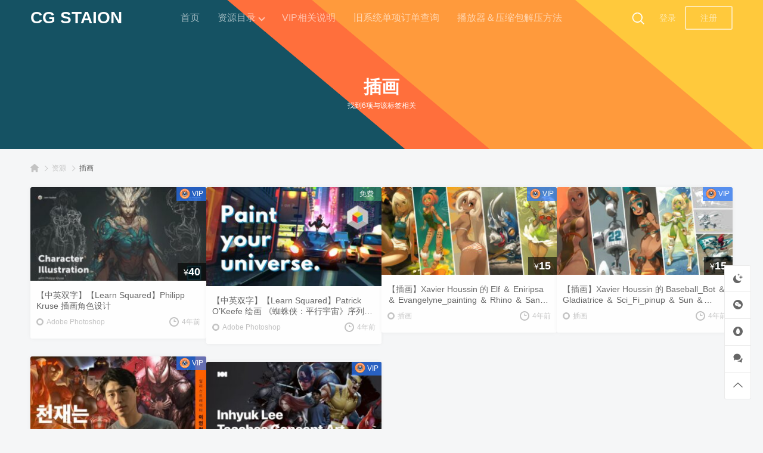

--- FILE ---
content_type: text/html; charset=UTF-8
request_url: https://cgstaion.com/tag/%E6%8F%92%E7%94%BB
body_size: 13755
content:
<!DOCTYPE html>
<html dir="ltr" lang="zh-Hans" prefix="og: https://ogp.me/ns#" class="">

<head>
  <meta charset="UTF-8">
  <meta name="viewport" content="width=device-width, initial-scale=1">
    <title>插画 - CG Staion</title>

		<!-- All in One SEO 4.9.3 - aioseo.com -->
	<meta name="robots" content="max-image-preview:large" />
	<meta name="baidu-site-verification" content="code-EWw4HV4AX0" />
	<link rel="canonical" href="https://cgstaion.com/tag/%e6%8f%92%e7%94%bb" />
	<meta name="generator" content="All in One SEO (AIOSEO) 4.9.3" />
		<script type="application/ld+json" class="aioseo-schema">
			{"@context":"https:\/\/schema.org","@graph":[{"@type":"BreadcrumbList","@id":"https:\/\/cgstaion.com\/tag\/%E6%8F%92%E7%94%BB#breadcrumblist","itemListElement":[{"@type":"ListItem","@id":"https:\/\/cgstaion.com#listItem","position":1,"name":"Home","item":"https:\/\/cgstaion.com","nextItem":{"@type":"ListItem","@id":"https:\/\/cgstaion.com\/tag\/%e6%8f%92%e7%94%bb#listItem","name":"\u63d2\u753b"}},{"@type":"ListItem","@id":"https:\/\/cgstaion.com\/tag\/%e6%8f%92%e7%94%bb#listItem","position":2,"name":"\u63d2\u753b","previousItem":{"@type":"ListItem","@id":"https:\/\/cgstaion.com#listItem","name":"Home"}}]},{"@type":"CollectionPage","@id":"https:\/\/cgstaion.com\/tag\/%E6%8F%92%E7%94%BB#collectionpage","url":"https:\/\/cgstaion.com\/tag\/%E6%8F%92%E7%94%BB","name":"\u63d2\u753b - CG Staion","inLanguage":"zh-CN","isPartOf":{"@id":"https:\/\/cgstaion.com\/#website"},"breadcrumb":{"@id":"https:\/\/cgstaion.com\/tag\/%E6%8F%92%E7%94%BB#breadcrumblist"}},{"@type":"Person","@id":"https:\/\/cgstaion.com\/#person","name":"CG Staion","image":{"@type":"ImageObject","@id":"https:\/\/cgstaion.com\/tag\/%E6%8F%92%E7%94%BB#personImage","url":"https:\/\/secure.gravatar.com\/avatar\/4a9b06f5c415aefe5eb58c911fd0d3d620584568b55b97ebbba3a38c97da305d?s=96&d=monsterid&r=g","width":96,"height":96,"caption":"CG Staion"}},{"@type":"WebSite","@id":"https:\/\/cgstaion.com\/#website","url":"https:\/\/cgstaion.com\/","name":"CG Staion","description":"CG\u6559\u7a0b \u8d44\u6e90\u7d20\u6750","inLanguage":"zh-CN","publisher":{"@id":"https:\/\/cgstaion.com\/#person"}}]}
		</script>
		<!-- All in One SEO -->

<link rel="alternate" type="application/rss+xml" title="CG Staion &raquo; Feed" href="https://cgstaion.com/feed" />
<link rel="alternate" type="application/rss+xml" title="CG Staion &raquo; 评论 Feed" href="https://cgstaion.com/comments/feed" />
<link rel="canonical" href="https://cgstaion.com/tag/%e6%8f%92%e7%94%bb" />
<link rel="alternate" type="application/rss+xml" title="CG Staion &raquo; 插画 标签 Feed" href="https://cgstaion.com/tag/%e6%8f%92%e7%94%bb/feed" />
<style id='wp-img-auto-sizes-contain-inline-css' type='text/css'>
img:is([sizes=auto i],[sizes^="auto," i]){contain-intrinsic-size:3000px 1500px}
/*# sourceURL=wp-img-auto-sizes-contain-inline-css */
</style>
<style id='wb-inline-inline-css' type='text/css'>
:root{--wb-thumb-rate:100%; --wb-vip-icon-url: url(https://cgstaion.com/wp-content/uploads/2024/11/网站-VIP-图标.png); }
.media-pic .tag{font-size:0;height:23px;line-height:23px;padding-left:2px;padding-right:5px;position:absolute;right:0;top:0;z-index:1}.media-pic .tag:after{color:#fff;content:attr(data-val);font-size:12px}.media-pic .tag i,.media-pic .tag:after{display:inline-block;position:relative;vertical-align:middle;z-index:1}.media-pic .tag i{margin-top:-2px;transform:scale(.75);transform-origin:center}.media-pic .tag:before{background-color:var(--wb-theme-color,#2778ff);bottom:0;content:"";left:0;opacity:.7;position:absolute;right:0;top:0;z-index:0}.media-pic .tag.free{min-width:40px;text-align:center}.media-pic .tag.free:before{background-color:#3bae77;opacity:.55}.media-pic .tag.price{background-color:rgba(0,0,0,.6);bottom:0;color:#fff;height:30px;line-height:30px;padding-left:10px;padding-right:10px;top:auto}.media-pic .tag.price:before{display:none}.media-pic .tag.price em{font-size:14px}.media-pic .tag.price b{font-size:18px}
/*# sourceURL=wb-inline-inline-css */
</style>
<style id='wp-block-library-inline-css' type='text/css'>
:root{--wp-block-synced-color:#7a00df;--wp-block-synced-color--rgb:122,0,223;--wp-bound-block-color:var(--wp-block-synced-color);--wp-editor-canvas-background:#ddd;--wp-admin-theme-color:#007cba;--wp-admin-theme-color--rgb:0,124,186;--wp-admin-theme-color-darker-10:#006ba1;--wp-admin-theme-color-darker-10--rgb:0,107,160.5;--wp-admin-theme-color-darker-20:#005a87;--wp-admin-theme-color-darker-20--rgb:0,90,135;--wp-admin-border-width-focus:2px}@media (min-resolution:192dpi){:root{--wp-admin-border-width-focus:1.5px}}.wp-element-button{cursor:pointer}:root .has-very-light-gray-background-color{background-color:#eee}:root .has-very-dark-gray-background-color{background-color:#313131}:root .has-very-light-gray-color{color:#eee}:root .has-very-dark-gray-color{color:#313131}:root .has-vivid-green-cyan-to-vivid-cyan-blue-gradient-background{background:linear-gradient(135deg,#00d084,#0693e3)}:root .has-purple-crush-gradient-background{background:linear-gradient(135deg,#34e2e4,#4721fb 50%,#ab1dfe)}:root .has-hazy-dawn-gradient-background{background:linear-gradient(135deg,#faaca8,#dad0ec)}:root .has-subdued-olive-gradient-background{background:linear-gradient(135deg,#fafae1,#67a671)}:root .has-atomic-cream-gradient-background{background:linear-gradient(135deg,#fdd79a,#004a59)}:root .has-nightshade-gradient-background{background:linear-gradient(135deg,#330968,#31cdcf)}:root .has-midnight-gradient-background{background:linear-gradient(135deg,#020381,#2874fc)}:root{--wp--preset--font-size--normal:16px;--wp--preset--font-size--huge:42px}.has-regular-font-size{font-size:1em}.has-larger-font-size{font-size:2.625em}.has-normal-font-size{font-size:var(--wp--preset--font-size--normal)}.has-huge-font-size{font-size:var(--wp--preset--font-size--huge)}.has-text-align-center{text-align:center}.has-text-align-left{text-align:left}.has-text-align-right{text-align:right}.has-fit-text{white-space:nowrap!important}#end-resizable-editor-section{display:none}.aligncenter{clear:both}.items-justified-left{justify-content:flex-start}.items-justified-center{justify-content:center}.items-justified-right{justify-content:flex-end}.items-justified-space-between{justify-content:space-between}.screen-reader-text{border:0;clip-path:inset(50%);height:1px;margin:-1px;overflow:hidden;padding:0;position:absolute;width:1px;word-wrap:normal!important}.screen-reader-text:focus{background-color:#ddd;clip-path:none;color:#444;display:block;font-size:1em;height:auto;left:5px;line-height:normal;padding:15px 23px 14px;text-decoration:none;top:5px;width:auto;z-index:100000}html :where(.has-border-color){border-style:solid}html :where([style*=border-top-color]){border-top-style:solid}html :where([style*=border-right-color]){border-right-style:solid}html :where([style*=border-bottom-color]){border-bottom-style:solid}html :where([style*=border-left-color]){border-left-style:solid}html :where([style*=border-width]){border-style:solid}html :where([style*=border-top-width]){border-top-style:solid}html :where([style*=border-right-width]){border-right-style:solid}html :where([style*=border-bottom-width]){border-bottom-style:solid}html :where([style*=border-left-width]){border-left-style:solid}html :where(img[class*=wp-image-]){height:auto;max-width:100%}:where(figure){margin:0 0 1em}html :where(.is-position-sticky){--wp-admin--admin-bar--position-offset:var(--wp-admin--admin-bar--height,0px)}@media screen and (max-width:600px){html :where(.is-position-sticky){--wp-admin--admin-bar--position-offset:0px}}

/*# sourceURL=wp-block-library-inline-css */
</style><style id='global-styles-inline-css' type='text/css'>
:root{--wp--preset--aspect-ratio--square: 1;--wp--preset--aspect-ratio--4-3: 4/3;--wp--preset--aspect-ratio--3-4: 3/4;--wp--preset--aspect-ratio--3-2: 3/2;--wp--preset--aspect-ratio--2-3: 2/3;--wp--preset--aspect-ratio--16-9: 16/9;--wp--preset--aspect-ratio--9-16: 9/16;--wp--preset--color--black: #000000;--wp--preset--color--cyan-bluish-gray: #abb8c3;--wp--preset--color--white: #ffffff;--wp--preset--color--pale-pink: #f78da7;--wp--preset--color--vivid-red: #cf2e2e;--wp--preset--color--luminous-vivid-orange: #ff6900;--wp--preset--color--luminous-vivid-amber: #fcb900;--wp--preset--color--light-green-cyan: #7bdcb5;--wp--preset--color--vivid-green-cyan: #00d084;--wp--preset--color--pale-cyan-blue: #8ed1fc;--wp--preset--color--vivid-cyan-blue: #0693e3;--wp--preset--color--vivid-purple: #9b51e0;--wp--preset--gradient--vivid-cyan-blue-to-vivid-purple: linear-gradient(135deg,rgb(6,147,227) 0%,rgb(155,81,224) 100%);--wp--preset--gradient--light-green-cyan-to-vivid-green-cyan: linear-gradient(135deg,rgb(122,220,180) 0%,rgb(0,208,130) 100%);--wp--preset--gradient--luminous-vivid-amber-to-luminous-vivid-orange: linear-gradient(135deg,rgb(252,185,0) 0%,rgb(255,105,0) 100%);--wp--preset--gradient--luminous-vivid-orange-to-vivid-red: linear-gradient(135deg,rgb(255,105,0) 0%,rgb(207,46,46) 100%);--wp--preset--gradient--very-light-gray-to-cyan-bluish-gray: linear-gradient(135deg,rgb(238,238,238) 0%,rgb(169,184,195) 100%);--wp--preset--gradient--cool-to-warm-spectrum: linear-gradient(135deg,rgb(74,234,220) 0%,rgb(151,120,209) 20%,rgb(207,42,186) 40%,rgb(238,44,130) 60%,rgb(251,105,98) 80%,rgb(254,248,76) 100%);--wp--preset--gradient--blush-light-purple: linear-gradient(135deg,rgb(255,206,236) 0%,rgb(152,150,240) 100%);--wp--preset--gradient--blush-bordeaux: linear-gradient(135deg,rgb(254,205,165) 0%,rgb(254,45,45) 50%,rgb(107,0,62) 100%);--wp--preset--gradient--luminous-dusk: linear-gradient(135deg,rgb(255,203,112) 0%,rgb(199,81,192) 50%,rgb(65,88,208) 100%);--wp--preset--gradient--pale-ocean: linear-gradient(135deg,rgb(255,245,203) 0%,rgb(182,227,212) 50%,rgb(51,167,181) 100%);--wp--preset--gradient--electric-grass: linear-gradient(135deg,rgb(202,248,128) 0%,rgb(113,206,126) 100%);--wp--preset--gradient--midnight: linear-gradient(135deg,rgb(2,3,129) 0%,rgb(40,116,252) 100%);--wp--preset--font-size--small: 13px;--wp--preset--font-size--medium: 20px;--wp--preset--font-size--large: 36px;--wp--preset--font-size--x-large: 42px;--wp--preset--spacing--20: 0.44rem;--wp--preset--spacing--30: 0.67rem;--wp--preset--spacing--40: 1rem;--wp--preset--spacing--50: 1.5rem;--wp--preset--spacing--60: 2.25rem;--wp--preset--spacing--70: 3.38rem;--wp--preset--spacing--80: 5.06rem;--wp--preset--shadow--natural: 6px 6px 9px rgba(0, 0, 0, 0.2);--wp--preset--shadow--deep: 12px 12px 50px rgba(0, 0, 0, 0.4);--wp--preset--shadow--sharp: 6px 6px 0px rgba(0, 0, 0, 0.2);--wp--preset--shadow--outlined: 6px 6px 0px -3px rgb(255, 255, 255), 6px 6px rgb(0, 0, 0);--wp--preset--shadow--crisp: 6px 6px 0px rgb(0, 0, 0);}:where(.is-layout-flex){gap: 0.5em;}:where(.is-layout-grid){gap: 0.5em;}body .is-layout-flex{display: flex;}.is-layout-flex{flex-wrap: wrap;align-items: center;}.is-layout-flex > :is(*, div){margin: 0;}body .is-layout-grid{display: grid;}.is-layout-grid > :is(*, div){margin: 0;}:where(.wp-block-columns.is-layout-flex){gap: 2em;}:where(.wp-block-columns.is-layout-grid){gap: 2em;}:where(.wp-block-post-template.is-layout-flex){gap: 1.25em;}:where(.wp-block-post-template.is-layout-grid){gap: 1.25em;}.has-black-color{color: var(--wp--preset--color--black) !important;}.has-cyan-bluish-gray-color{color: var(--wp--preset--color--cyan-bluish-gray) !important;}.has-white-color{color: var(--wp--preset--color--white) !important;}.has-pale-pink-color{color: var(--wp--preset--color--pale-pink) !important;}.has-vivid-red-color{color: var(--wp--preset--color--vivid-red) !important;}.has-luminous-vivid-orange-color{color: var(--wp--preset--color--luminous-vivid-orange) !important;}.has-luminous-vivid-amber-color{color: var(--wp--preset--color--luminous-vivid-amber) !important;}.has-light-green-cyan-color{color: var(--wp--preset--color--light-green-cyan) !important;}.has-vivid-green-cyan-color{color: var(--wp--preset--color--vivid-green-cyan) !important;}.has-pale-cyan-blue-color{color: var(--wp--preset--color--pale-cyan-blue) !important;}.has-vivid-cyan-blue-color{color: var(--wp--preset--color--vivid-cyan-blue) !important;}.has-vivid-purple-color{color: var(--wp--preset--color--vivid-purple) !important;}.has-black-background-color{background-color: var(--wp--preset--color--black) !important;}.has-cyan-bluish-gray-background-color{background-color: var(--wp--preset--color--cyan-bluish-gray) !important;}.has-white-background-color{background-color: var(--wp--preset--color--white) !important;}.has-pale-pink-background-color{background-color: var(--wp--preset--color--pale-pink) !important;}.has-vivid-red-background-color{background-color: var(--wp--preset--color--vivid-red) !important;}.has-luminous-vivid-orange-background-color{background-color: var(--wp--preset--color--luminous-vivid-orange) !important;}.has-luminous-vivid-amber-background-color{background-color: var(--wp--preset--color--luminous-vivid-amber) !important;}.has-light-green-cyan-background-color{background-color: var(--wp--preset--color--light-green-cyan) !important;}.has-vivid-green-cyan-background-color{background-color: var(--wp--preset--color--vivid-green-cyan) !important;}.has-pale-cyan-blue-background-color{background-color: var(--wp--preset--color--pale-cyan-blue) !important;}.has-vivid-cyan-blue-background-color{background-color: var(--wp--preset--color--vivid-cyan-blue) !important;}.has-vivid-purple-background-color{background-color: var(--wp--preset--color--vivid-purple) !important;}.has-black-border-color{border-color: var(--wp--preset--color--black) !important;}.has-cyan-bluish-gray-border-color{border-color: var(--wp--preset--color--cyan-bluish-gray) !important;}.has-white-border-color{border-color: var(--wp--preset--color--white) !important;}.has-pale-pink-border-color{border-color: var(--wp--preset--color--pale-pink) !important;}.has-vivid-red-border-color{border-color: var(--wp--preset--color--vivid-red) !important;}.has-luminous-vivid-orange-border-color{border-color: var(--wp--preset--color--luminous-vivid-orange) !important;}.has-luminous-vivid-amber-border-color{border-color: var(--wp--preset--color--luminous-vivid-amber) !important;}.has-light-green-cyan-border-color{border-color: var(--wp--preset--color--light-green-cyan) !important;}.has-vivid-green-cyan-border-color{border-color: var(--wp--preset--color--vivid-green-cyan) !important;}.has-pale-cyan-blue-border-color{border-color: var(--wp--preset--color--pale-cyan-blue) !important;}.has-vivid-cyan-blue-border-color{border-color: var(--wp--preset--color--vivid-cyan-blue) !important;}.has-vivid-purple-border-color{border-color: var(--wp--preset--color--vivid-purple) !important;}.has-vivid-cyan-blue-to-vivid-purple-gradient-background{background: var(--wp--preset--gradient--vivid-cyan-blue-to-vivid-purple) !important;}.has-light-green-cyan-to-vivid-green-cyan-gradient-background{background: var(--wp--preset--gradient--light-green-cyan-to-vivid-green-cyan) !important;}.has-luminous-vivid-amber-to-luminous-vivid-orange-gradient-background{background: var(--wp--preset--gradient--luminous-vivid-amber-to-luminous-vivid-orange) !important;}.has-luminous-vivid-orange-to-vivid-red-gradient-background{background: var(--wp--preset--gradient--luminous-vivid-orange-to-vivid-red) !important;}.has-very-light-gray-to-cyan-bluish-gray-gradient-background{background: var(--wp--preset--gradient--very-light-gray-to-cyan-bluish-gray) !important;}.has-cool-to-warm-spectrum-gradient-background{background: var(--wp--preset--gradient--cool-to-warm-spectrum) !important;}.has-blush-light-purple-gradient-background{background: var(--wp--preset--gradient--blush-light-purple) !important;}.has-blush-bordeaux-gradient-background{background: var(--wp--preset--gradient--blush-bordeaux) !important;}.has-luminous-dusk-gradient-background{background: var(--wp--preset--gradient--luminous-dusk) !important;}.has-pale-ocean-gradient-background{background: var(--wp--preset--gradient--pale-ocean) !important;}.has-electric-grass-gradient-background{background: var(--wp--preset--gradient--electric-grass) !important;}.has-midnight-gradient-background{background: var(--wp--preset--gradient--midnight) !important;}.has-small-font-size{font-size: var(--wp--preset--font-size--small) !important;}.has-medium-font-size{font-size: var(--wp--preset--font-size--medium) !important;}.has-large-font-size{font-size: var(--wp--preset--font-size--large) !important;}.has-x-large-font-size{font-size: var(--wp--preset--font-size--x-large) !important;}
/*# sourceURL=global-styles-inline-css */
</style>

<style id='classic-theme-styles-inline-css' type='text/css'>
/*! This file is auto-generated */
.wp-block-button__link{color:#fff;background-color:#32373c;border-radius:9999px;box-shadow:none;text-decoration:none;padding:calc(.667em + 2px) calc(1.333em + 2px);font-size:1.125em}.wp-block-file__button{background:#32373c;color:#fff;text-decoration:none}
/*# sourceURL=/wp-includes/css/classic-themes.min.css */
</style>
<link rel='stylesheet' id='wbolt-style-css' href='https://cgstaion.com/wp-content/themes/storeys-pro/css/style_wbolt.css?ver=2.7.2' type='text/css' media='all' />
<link rel='stylesheet' id='tablepress-default-css' href='https://cgstaion.com/wp-content/plugins/tablepress/css/build/default.css?ver=3.2.6' type='text/css' media='all' />
<link rel='stylesheet' id='wb-list-res-css' href='https://cgstaion.com/wp-content/themes/storeys-pro/css/res_list_waterfall.css?ver=2.7.2' type='text/css' media='all' />
<link rel='stylesheet' id='wshop-css' href='https://cgstaion.com/wp-content/plugins/wechat-shop/assets/css/wshop.css?ver=1.1.0' type='text/css' media='all' />
<link rel='stylesheet' id='xhweb-css' href='https://cgstaion.com/wp-content/plugins/wechat-shop/assets/css/xunhuweb-plugins-base.css?ver=1.1.0' type='text/css' media='all' />
<link rel='stylesheet' id='xhweb-wshop-css' href='https://cgstaion.com/wp-content/plugins/wechat-shop/assets/css/wechat-shop.css?ver=1.1.0' type='text/css' media='all' />
<!--n2css--><script type="text/javascript" id="wb-cnf-inline-js-before">
/* <![CDATA[ */
var wb_base = {"_version":"2.7.2","_pd_code":"storeys-pro","home_url":"https:\/\/cgstaion.com","theme_url":"https:\/\/cgstaion.com\/wp-content\/themes\/storeys-pro","assets_url":"https:\/\/cgstaion.com\/wp-content\/themes\/storeys-pro","locale":"zh_CN","ajax_url":"https:\/\/cgstaion.com\/wp-admin\/admin-ajax.php","theme_name":"storeys-pro","assets_ver":"2.7.2","wbc_ver":"1.3.2","_img_rate":1,"_wp_uid":0,"_pid":15305,"upload_server":"https:\/\/cgstaion.com\/?wb=upload-img","cart_url":"https:\/\/cgstaion.com\/?wb=cart","pay_url":"https:\/\/cgstaion.com\/?wb=pay","member_url":"https:\/\/cgstaion.com\/?wb=member","poster_theme":"0"}; 
 var wb_auto_load_max = 3;
//# sourceURL=wb-cnf-inline-js-before
/* ]]> */
</script>
<script type="text/javascript" src="https://cgstaion.com/wp-includes/js/jquery/jquery.min.js?ver=3.7.1" id="jquery-core-js"></script>
<link rel="EditURI" type="application/rsd+xml" title="RSD" href="https://cgstaion.com/xmlrpc.php?rsd" />
<link rel="shortcut icon" href="https://cgstaion.com/wp-content/uploads/2022/01/网站新版图标.png" />
</head>

<body class="archive tag tag-1009 wp-theme-storeys-pro">
    <header class="header header-b">
    <div class="inner pw">
      <div class="logo"><a href="https://cgstaion.com/" rel="home"><strong>CG Staion</strong></a></div>
              <div class="nav-top">
          <ul id="J_topNav" class="nav"><li><a href="https://cgstaion.com/">首页</a></li>
<li class="menu-item-has-children"><a href="https://cgstaion.com/resources">资源目录</a>
<div class="sub-menu lv-0">
<ul>	<li class="menu-item-has-children"><a href="https://cgstaion.com/category/jczy">教程资源</a>
	<div class="sub-menu lv-1">
<ul>		<li><a href="https://cgstaion.com/category/jczy/rjfl">软件分类</a></li>
		<li><a href="https://cgstaion.com/category/jczy/sysxlb">摄影摄像类别</a></li>
		<li><a href="https://cgstaion.com/category/jczy/yxsjln">游戏设计讲解</a></li>
		<li><a href="https://cgstaion.com/category/jczy/zsztlb">知识讲解类别</a></li>
	</ul>
</div></li>
	<li class="menu-item-has-children"><a href="https://cgstaion.com/category/sczy">素材资源</a>
	<div class="sub-menu lv-1">
<ul>		<li><a href="https://cgstaion.com/category/sczy/gqcktj">高清参考图集</a></li>
		<li><a href="https://cgstaion.com/category/sczy/mxmzzc">模型模组资产</a></li>
		<li><a href="https://cgstaion.com/category/sczy/yhchmh">原画插画漫画</a></li>
		<li><a href="https://cgstaion.com/category/sczy/bshbzc">笔刷画笔资产</a></li>
		<li><a href="https://cgstaion.com/category/sczy/yzmzzc">引擎模组资产</a></li>
		<li><a href="https://cgstaion.com/category/sczy/3d2djcsj">3D＆2D教程书籍</a></li>
		<li><a href="https://cgstaion.com/category/sczy/%e9%9f%b3%e4%b9%90%e9%9f%b3%e6%95%88%e8%b5%84%e4%ba%a7">音乐音效资产</a></li>
		<li><a href="https://cgstaion.com/category/sczy/%e7%81%b5%e6%84%9f%e5%88%9b%e6%84%8f%e7%9f%ad%e7%89%87">灵感创意短片</a></li>
		<li><a href="https://cgstaion.com/category/sczy/rjcjzc">软件插件资产</a></li>
		<li><a href="https://cgstaion.com/category/sczy/ttwlzc">贴图纹理资产</a></li>
		<li><a href="https://cgstaion.com/category/sczy/scmbzc">素材模板资产</a></li>
	</ul>
</div></li>
</ul>
</div></li>
<li><a href="https://cgstaion.com/vipxgsm">VIP相关说明</a></li>
<li><a href="https://cgstaion.com/wshop-account-my-orders">旧系统单项订单查询</a></li>
<li><a href="https://cgstaion.com/syff">播放器＆压缩包解压方法</a></li>
</ul>        </div>
      
      <div class="top-links">
  <span class="link link-search" id="J_topSearchBtn"><svg class="wb-icon wbsico-search"><use xlink:href="#wbsico-search"></use></svg></span>

      <a class="link link-login user-login" data-sign="0" href="https://cgstaion.com/wp-login.php?redirect_to=%2Ftag%2F%25E6%258F%2592%25E7%2594%25BB">登录</a>
          <a class="link link-reg" href="https://cgstaion.com/wp-login.php?action=register">注册</a>
  </div>
    </div>

    <div class="search-top-bar" id="J_topSearchBar">
  <form class="search-form" id="J_searchformTop" action="https://cgstaion.com/" method="get">
    <button type="button" class="btn-search" title="搜索"><svg class="wb-icon wbsico-search"><use xlink:href="#wbsico-search"></use></svg></button>
    <input type="text" class="form-control" autocomplete="off" name="s" id="s" placeholder="搜索资源" />
    <input type="hidden" name="post_type" value="post" />
  </form>
</div>  </header>
  <div class="container"><div class="title-list"  style="background: linear-gradient(40deg, #155263 9%, #155263 43%, #FF6F3C calc(43% + 1px), #FF6F3C 52%, #FF9A3C calc(52% + 1px), #FF9A3C 80%, #FFC93C calc(80% + 1px), #FFC93C 100%);">
  <div class="tl-inner pw">
        <h1>插画</h1>
    <div class="description">找到6项与该标签相关</div>
  </div>
</div>

<div class="bread-crumbs"><div class="inner pw"><a class="item-home" href="https://cgstaion.com" rel="home"><svg class="wb-icon wbsico-home-fill"><use xlink:href="#wbsico-home-fill"></use></svg></a> <i>&gt;</i> <a href="https://cgstaion.com/resources">资源</a> <i>&gt;</i> <strong>插画</strong></div></div>
<div class="list-main pw">
  
  <div class="list-wf" id="J_postListWf" data-cnf="{&quot;cat&quot;:&quot;&quot;,&quot;s&quot;:&quot;&quot;,&quot;author&quot;:&quot;&quot;}" data-paged="1" data-maxpage="1">
          <div class="list-col">
        <div class="col-inner">
          <article class="post-wf load-pending" data-wfh="53">
	<a class="media-pic" style="padding-top: 53.47%" data-wb-pid="15305" href="https://cgstaion.com/15305.html" target="_blank" >
		<img width="600" height="321" src="https://cgstaion.com/wp-content/uploads/2022/02/【中英双字】【Learn-Squared】Philipp-Kruse-插画角色设计封面图-600x321.jpg" class="attachment-post-thumbnail size-post-thumbnail spc wp-post-image" alt="【中英双字】【Learn Squared】Philipp Kruse 插画角色设计" decoding="async" fetchpriority="high" srcset="https://cgstaion.com/wp-content/uploads/2022/02/【中英双字】【Learn-Squared】Philipp-Kruse-插画角色设计封面图-600x321.jpg 600w, https://cgstaion.com/wp-content/uploads/2022/02/【中英双字】【Learn-Squared】Philipp-Kruse-插画角色设计封面图-300x160.jpg 300w, https://cgstaion.com/wp-content/uploads/2022/02/【中英双字】【Learn-Squared】Philipp-Kruse-插画角色设计封面图-1024x548.jpg 1024w, https://cgstaion.com/wp-content/uploads/2022/02/【中英双字】【Learn-Squared】Philipp-Kruse-插画角色设计封面图-768x411.jpg 768w, https://cgstaion.com/wp-content/uploads/2022/02/【中英双字】【Learn-Squared】Philipp-Kruse-插画角色设计封面图.jpg 1511w" sizes="(max-width: 1200px) 300px, (max-width: 1400px) 250px, 300px" data-rate="0.535" /><span class="tag price"><em>¥</em><b>40</b></span><span class="tag" data-val="VIP"><i class="wbicon vip"></i></span>	</a>
	<div class="media-body">
		<a class="post-title" href="https://cgstaion.com/15305.html"  target="_blank" >【中英双字】【Learn Squared】Philipp Kruse 插画角色设计</a>
		<div class="post-metas">
			<div class="meta-item primary post-cate">
				<svg class="wb-icon wbsico-circle sico-sm"><use xlink:href="#wbsico-circle"></use></svg>
										<a class="cate-tag" href="https://cgstaion.com/category/jczy/rjfl/adobe-photoshop">Adobe Photoshop</a>
							</div>
			<time class="meta-item meta-time" pubdate datetime="2022-02-09T19:34:16+08:00">
          <svg class="wb-icon wbsico-time"><use xlink:href="#wbsico-time"></use></svg>
          <em>4年前</em>
        </time>		</div>
	</div>
</article><article class="post-wf load-pending" data-wfh="56">
	<a class="media-pic" style="padding-top: 56.25%" data-wb-pid="14814" href="https://cgstaion.com/14814.html" target="_blank" >
		<img width="600" height="338" src="https://cgstaion.com/wp-content/uploads/2022/01/【中英双字】【Class101】Inhyuk-Lee-进阶到中级插图：学习基础知识后的道路封面图-600x338.jpg" class="attachment-post-thumbnail size-post-thumbnail spc wp-post-image" alt="【中英双字】【Class101】Inhyuk Lee 进阶到中级插图：学习基础知识后的道路" decoding="async" srcset="https://cgstaion.com/wp-content/uploads/2022/01/【中英双字】【Class101】Inhyuk-Lee-进阶到中级插图：学习基础知识后的道路封面图-600x338.jpg 600w, https://cgstaion.com/wp-content/uploads/2022/01/【中英双字】【Class101】Inhyuk-Lee-进阶到中级插图：学习基础知识后的道路封面图-300x169.jpg 300w, https://cgstaion.com/wp-content/uploads/2022/01/【中英双字】【Class101】Inhyuk-Lee-进阶到中级插图：学习基础知识后的道路封面图-1024x576.jpg 1024w, https://cgstaion.com/wp-content/uploads/2022/01/【中英双字】【Class101】Inhyuk-Lee-进阶到中级插图：学习基础知识后的道路封面图-768x432.jpg 768w, https://cgstaion.com/wp-content/uploads/2022/01/【中英双字】【Class101】Inhyuk-Lee-进阶到中级插图：学习基础知识后的道路封面图.jpg 1280w" sizes="(max-width: 1200px) 300px, (max-width: 1400px) 250px, 300px" data-rate="0.5633" /><span class="tag price"><em>¥</em><b>60</b></span><span class="tag" data-val="VIP"><i class="wbicon vip"></i></span>	</a>
	<div class="media-body">
		<a class="post-title" href="https://cgstaion.com/14814.html"  target="_blank" >【中英双字】【Class101】Inhyuk Lee 进阶到中级插图：学习基础知识后的道路</a>
		<div class="post-metas">
			<div class="meta-item primary post-cate">
				<svg class="wb-icon wbsico-circle sico-sm"><use xlink:href="#wbsico-circle"></use></svg>
										<a class="cate-tag" href="https://cgstaion.com/category/jczy/rjfl/class101">【Class101】 绘画教程</a>
							</div>
			<time class="meta-item meta-time" pubdate datetime="2022-01-18T18:31:10+08:00">
          <svg class="wb-icon wbsico-time"><use xlink:href="#wbsico-time"></use></svg>
          <em>4年前</em>
        </time>		</div>
	</div>
</article>        </div>
      </div>
          <div class="list-col">
        <div class="col-inner">
          <article class="post-wf load-pending" data-wfh="56">
	<a class="media-pic" style="padding-top: 56.25%" data-wb-pid="14997" href="https://cgstaion.com/14997.html" target="_blank" >
		<img width="600" height="338" src="https://cgstaion.com/wp-content/uploads/2022/01/【中英双字】【Learn-Squared】Patrick-OKeefe-绘画-《蜘蛛侠：平行宇宙》序列插图封面图-600x338.jpg" class="attachment-post-thumbnail size-post-thumbnail spc wp-post-image" alt="【中英双字】【Learn Squared】Patrick O’Keefe 绘画 《蜘蛛侠：平行宇宙》序列插图" decoding="async" srcset="https://cgstaion.com/wp-content/uploads/2022/01/【中英双字】【Learn-Squared】Patrick-OKeefe-绘画-《蜘蛛侠：平行宇宙》序列插图封面图-600x338.jpg 600w, https://cgstaion.com/wp-content/uploads/2022/01/【中英双字】【Learn-Squared】Patrick-OKeefe-绘画-《蜘蛛侠：平行宇宙》序列插图封面图-300x169.jpg 300w, https://cgstaion.com/wp-content/uploads/2022/01/【中英双字】【Learn-Squared】Patrick-OKeefe-绘画-《蜘蛛侠：平行宇宙》序列插图封面图-1024x576.jpg 1024w, https://cgstaion.com/wp-content/uploads/2022/01/【中英双字】【Learn-Squared】Patrick-OKeefe-绘画-《蜘蛛侠：平行宇宙》序列插图封面图-768x432.jpg 768w, https://cgstaion.com/wp-content/uploads/2022/01/【中英双字】【Learn-Squared】Patrick-OKeefe-绘画-《蜘蛛侠：平行宇宙》序列插图封面图.jpg 1280w" sizes="(max-width: 1200px) 300px, (max-width: 1400px) 250px, 300px" data-rate="0.5633" /><span class="tag free" data-val="免费"></span>	</a>
	<div class="media-body">
		<a class="post-title" href="https://cgstaion.com/14997.html"  target="_blank" >【中英双字】【Learn Squared】Patrick O’Keefe 绘画 《蜘蛛侠：平行宇宙》序列插图</a>
		<div class="post-metas">
			<div class="meta-item primary post-cate">
				<svg class="wb-icon wbsico-circle sico-sm"><use xlink:href="#wbsico-circle"></use></svg>
										<a class="cate-tag" href="https://cgstaion.com/category/jczy/rjfl/adobe-photoshop">Adobe Photoshop</a>
							</div>
			<time class="meta-item meta-time" pubdate datetime="2022-01-21T23:16:25+08:00">
          <svg class="wb-icon wbsico-time"><use xlink:href="#wbsico-time"></use></svg>
          <em>4年前</em>
        </time>		</div>
	</div>
</article><article class="post-wf load-pending" data-wfh="56">
	<a class="media-pic" style="padding-top: 56.25%" data-wb-pid="14791" href="https://cgstaion.com/14791.html" target="_blank" >
		<img width="600" height="338" src="https://cgstaion.com/wp-content/uploads/2022/01/【中英双字】【Class101】Inhyuk-Lee-插图绘制指南：从初学者到中级封面图-600x338.jpg" class="attachment-post-thumbnail size-post-thumbnail spc wp-post-image" alt="【中英双字】【Class101】Inhyuk Lee 插图绘制指南：从初学者到中级" decoding="async" srcset="https://cgstaion.com/wp-content/uploads/2022/01/【中英双字】【Class101】Inhyuk-Lee-插图绘制指南：从初学者到中级封面图-600x338.jpg 600w, https://cgstaion.com/wp-content/uploads/2022/01/【中英双字】【Class101】Inhyuk-Lee-插图绘制指南：从初学者到中级封面图-300x169.jpg 300w, https://cgstaion.com/wp-content/uploads/2022/01/【中英双字】【Class101】Inhyuk-Lee-插图绘制指南：从初学者到中级封面图-1024x576.jpg 1024w, https://cgstaion.com/wp-content/uploads/2022/01/【中英双字】【Class101】Inhyuk-Lee-插图绘制指南：从初学者到中级封面图-768x432.jpg 768w, https://cgstaion.com/wp-content/uploads/2022/01/【中英双字】【Class101】Inhyuk-Lee-插图绘制指南：从初学者到中级封面图.jpg 1280w" sizes="(max-width: 1200px) 300px, (max-width: 1400px) 250px, 300px" data-rate="0.5633" /><span class="tag price"><em>¥</em><b>60</b></span><span class="tag" data-val="VIP"><i class="wbicon vip"></i></span>	</a>
	<div class="media-body">
		<a class="post-title" href="https://cgstaion.com/14791.html"  target="_blank" >【中英双字】【Class101】Inhyuk Lee 插图绘制指南：从初学者到中级</a>
		<div class="post-metas">
			<div class="meta-item primary post-cate">
				<svg class="wb-icon wbsico-circle sico-sm"><use xlink:href="#wbsico-circle"></use></svg>
										<a class="cate-tag" href="https://cgstaion.com/category/jczy/rjfl/class101">【Class101】 绘画教程</a>
							</div>
			<time class="meta-item meta-time" pubdate datetime="2022-01-18T18:30:00+08:00">
          <svg class="wb-icon wbsico-time"><use xlink:href="#wbsico-time"></use></svg>
          <em>4年前</em>
        </time>		</div>
	</div>
</article>        </div>
      </div>
          <div class="list-col">
        <div class="col-inner">
          <article class="post-wf load-pending" data-wfh="50">
	<a class="media-pic" style="padding-top: 50%" data-wb-pid="14942" href="https://cgstaion.com/14942.html" target="_blank" >
		<img width="600" height="300" src="https://cgstaion.com/wp-content/uploads/2022/01/【插画包】Xavier-Houssin-的-Elf-＆-Eniripsa-＆-Evangelyne_painting-＆-Rhino-＆-Sand-插画包封面图-600x300.jpg" class="attachment-post-thumbnail size-post-thumbnail spc wp-post-image" alt="【插画】Xavier Houssin 的 Elf ＆ Eniripsa ＆ Evangelyne_painting ＆ Rhino ＆ Sand 插画包" decoding="async" srcset="https://cgstaion.com/wp-content/uploads/2022/01/【插画包】Xavier-Houssin-的-Elf-＆-Eniripsa-＆-Evangelyne_painting-＆-Rhino-＆-Sand-插画包封面图-600x300.jpg 600w, https://cgstaion.com/wp-content/uploads/2022/01/【插画包】Xavier-Houssin-的-Elf-＆-Eniripsa-＆-Evangelyne_painting-＆-Rhino-＆-Sand-插画包封面图-300x150.jpg 300w, https://cgstaion.com/wp-content/uploads/2022/01/【插画包】Xavier-Houssin-的-Elf-＆-Eniripsa-＆-Evangelyne_painting-＆-Rhino-＆-Sand-插画包封面图-1024x512.jpg 1024w, https://cgstaion.com/wp-content/uploads/2022/01/【插画包】Xavier-Houssin-的-Elf-＆-Eniripsa-＆-Evangelyne_painting-＆-Rhino-＆-Sand-插画包封面图-768x384.jpg 768w, https://cgstaion.com/wp-content/uploads/2022/01/【插画包】Xavier-Houssin-的-Elf-＆-Eniripsa-＆-Evangelyne_painting-＆-Rhino-＆-Sand-插画包封面图.jpg 1340w" sizes="(max-width: 1200px) 300px, (max-width: 1400px) 250px, 300px" data-rate="0.5" /><span class="tag price"><em>¥</em><b>15</b></span><span class="tag" data-val="VIP"><i class="wbicon vip"></i></span>	</a>
	<div class="media-body">
		<a class="post-title" href="https://cgstaion.com/14942.html"  target="_blank" >【插画】Xavier Houssin 的 Elf ＆ Eniripsa ＆ Evangelyne_painting ＆ Rhino ＆ Sand 插画包</a>
		<div class="post-metas">
			<div class="meta-item primary post-cate">
				<svg class="wb-icon wbsico-circle sico-sm"><use xlink:href="#wbsico-circle"></use></svg>
										<a class="cate-tag" href="https://cgstaion.com/category/sczy/yhchmh/ch">插画</a>
							</div>
			<time class="meta-item meta-time" pubdate datetime="2022-01-19T22:09:06+08:00">
          <svg class="wb-icon wbsico-time"><use xlink:href="#wbsico-time"></use></svg>
          <em>4年前</em>
        </time>		</div>
	</div>
</article>        </div>
      </div>
          <div class="list-col">
        <div class="col-inner">
          <article class="post-wf load-pending" data-wfh="50">
	<a class="media-pic" style="padding-top: 50%" data-wb-pid="14937" href="https://cgstaion.com/14937.html" target="_blank" >
		<img width="600" height="300" src="https://cgstaion.com/wp-content/uploads/2022/01/【插画包】Xavier-Houssin-的-Baseball_Bot-＆-Gladiatrice-＆-Sci_Fi_pinup-＆-Sun-＆-White_Knight-插画包封面图-600x300.jpg" class="attachment-post-thumbnail size-post-thumbnail spc wp-post-image" alt="【插画】Xavier Houssin 的 Baseball_Bot ＆ Gladiatrice ＆ Sci_Fi_pinup ＆ Sun ＆ White_Knight 插画包" decoding="async" srcset="https://cgstaion.com/wp-content/uploads/2022/01/【插画包】Xavier-Houssin-的-Baseball_Bot-＆-Gladiatrice-＆-Sci_Fi_pinup-＆-Sun-＆-White_Knight-插画包封面图-600x300.jpg 600w, https://cgstaion.com/wp-content/uploads/2022/01/【插画包】Xavier-Houssin-的-Baseball_Bot-＆-Gladiatrice-＆-Sci_Fi_pinup-＆-Sun-＆-White_Knight-插画包封面图-300x150.jpg 300w, https://cgstaion.com/wp-content/uploads/2022/01/【插画包】Xavier-Houssin-的-Baseball_Bot-＆-Gladiatrice-＆-Sci_Fi_pinup-＆-Sun-＆-White_Knight-插画包封面图-1024x512.jpg 1024w, https://cgstaion.com/wp-content/uploads/2022/01/【插画包】Xavier-Houssin-的-Baseball_Bot-＆-Gladiatrice-＆-Sci_Fi_pinup-＆-Sun-＆-White_Knight-插画包封面图-768x384.jpg 768w, https://cgstaion.com/wp-content/uploads/2022/01/【插画包】Xavier-Houssin-的-Baseball_Bot-＆-Gladiatrice-＆-Sci_Fi_pinup-＆-Sun-＆-White_Knight-插画包封面图.jpg 1340w" sizes="(max-width: 1200px) 300px, (max-width: 1400px) 250px, 300px" data-rate="0.5" /><span class="tag price"><em>¥</em><b>15</b></span><span class="tag" data-val="VIP"><i class="wbicon vip"></i></span>	</a>
	<div class="media-body">
		<a class="post-title" href="https://cgstaion.com/14937.html"  target="_blank" >【插画】Xavier Houssin 的 Baseball_Bot ＆ Gladiatrice ＆ Sci_Fi_pinup ＆ Sun ＆ White_Knight 插画包</a>
		<div class="post-metas">
			<div class="meta-item primary post-cate">
				<svg class="wb-icon wbsico-circle sico-sm"><use xlink:href="#wbsico-circle"></use></svg>
										<a class="cate-tag" href="https://cgstaion.com/category/sczy/yhchmh/ch">插画</a>
							</div>
			<time class="meta-item meta-time" pubdate datetime="2022-01-19T22:02:07+08:00">
          <svg class="wb-icon wbsico-time"><use xlink:href="#wbsico-time"></use></svg>
          <em>4年前</em>
        </time>		</div>
	</div>
</article>        </div>
      </div>
      </div>
  <div class="loading-bar-wf">
    <i class="wb-icon-loading"></i>
  </div>
  <a class="btn-loadmore-wf btn-load-more" style="display:none;"><span>查看更多</span><i></i></a>
</div>
</div>

<footer class="footer">
  
  <div class="ft-inner pw">
    <div class="copyright">
      
              <div class="ib">
          &copy; 2026 网站对制作的字幕拥有版权，不对其他资源拥有版权，本站资源一律来自于用户上传，站长不具备充分的监控能力，如不慎侵犯到您的权益，请及时联系站长，会尽快删除。        </div>
                </div>

                </div>
</footer>


<script type="speculationrules">
{"prefetch":[{"source":"document","where":{"and":[{"href_matches":"/*"},{"not":{"href_matches":["/wp-*.php","/wp-admin/*","/wp-content/uploads/*","/wp-content/*","/wp-content/plugins/*","/wp-content/themes/storeys-pro/*","/*\\?(.+)"]}},{"not":{"selector_matches":"a[rel~=\"nofollow\"]"}},{"not":{"selector_matches":".no-prefetch, .no-prefetch a"}}]},"eagerness":"conservative"}]}
</script>
<script type="text/javascript" src="https://cgstaion.com/wp-content/themes/storeys-pro/js/base.js?ver=2.7.2" id="wbolt-base-js"></script>
<script type="text/javascript" src="https://cgstaion.com/wp-content/themes/storeys-pro/js/list_wtf.js?ver=2.7.2" id="wb-list-res-js"></script>
<script type="text/javascript" id="wshop-js-extra">
/* <![CDATA[ */
var wshop_jsapi_params = {"ajax_url":"https://cgstaion.com/wp-admin/admin-ajax.php","ajax_url_pay":"https://cgstaion.com/wp-admin/admin-ajax.php?action=wshop_checkout_v2&tab=pay&wshop_checkout_v2=a9d1b69f29&notice_str=1509018976&hash=eeb5b15a3d213a52081e96706af8203b","wp_login_url":"https://cgstaion.com/wp-login.php?redirect_to=%23location%23","payment_methods":[{"id":"wpopen_wechat","title":"\u5fae\u4fe1\u652f\u4ed8","icon":"https://cgstaion.com/wp-content/plugins/wechat-shop/assets/image/wechat.png"},{"id":"wpopen_alipay","title":"\u652f\u4ed8\u5b9d","icon":"https://cgstaion.com/wp-content/plugins/wechat-shop/assets/image/alipay.png"}],"msg_no_payment_method":"\u672a\u627e\u5230\u652f\u4ed8\u7f51\u5173\uff01","msg_err_500":"\u7cfb\u7edf\u9519\u8bef\uff0c\u8bf7\u7a0d\u5019\u91cd\u8bd5\uff01","msg_processing":"\u5904\u7406\u4e2d...","msg_add_to_cart_successfully":"\u4fdd\u5b58\u6210\u529f!","js_on_error":"alert"};
//# sourceURL=wshop-js-extra
/* ]]> */
</script>
<script type="text/javascript" src="https://cgstaion.com/wp-content/plugins/wechat-shop/assets/js/wshop.js?ver=1.1.0" id="wshop-js"></script>
<script type="text/javascript" src="https://cgstaion.com/wp-content/plugins/wechat-shop/assets/jquery-blockui/jquery.blockUI.min.js?ver=2.70" id="jquery-blockui-js"></script>
<script type="text/javascript" src="https://cgstaion.com/wp-content/plugins/wechat-shop/assets/js/xunhu-plugins-custom.js?ver=1.1.0" id="xhweb-plugins-custom.js-js"></script>
<div class="wshop-pay-button" id="wshop-modal-membership" style="display:none;">
    	<div class="cover"></div>
        <div class="xh-buy-vip">
         	<a href="javascript:void(0);" class="vip-close" ><img src="https://cgstaion.com/wp-content/plugins/wechat-shop/assets/image/v2.ui2.close2.png" alt="close"></a>
            <div class="topbar">
            	<b>会员购买</b> 
            	<span class="xh-pull-right">你还没有登录，请先<a href="https://cgstaion.com/wp-login.php?redirect_to=https%3A%2F%2Fcgstaion.com%2Ftag%2F%25E6%258F%2592%25E7%2594%25BB" >登录</a></span>   	   
            </div>
            <div class="xh-form clearfix"> 
	<label>请选择会员类型</label>
     	<ul class="xh-vip clearfix">
     		     		
     	</ul>
     	<script type="text/javascript">
			(function($){
				$('.wshop-membership-d4b5eb1a4cfb3f2e6dc4a5a20f49bbc20').click(function(){
					$('.wshop-membership-d4b5eb1a4cfb3f2e6dc4a5a20f49bbc20.active').removeClass('active');
					$(this).addClass('active');

					$(document).trigger('wshop_d4b5eb1a4cfb3f2e6dc4a5a20f49bbc20_on_amount_change');
				});

				$(document).bind('wshop_form_d4b5eb1a4cfb3f2e6dc4a5a20f49bbc20_submit',function(e,data){
					data.post_id = $('.wshop-membership-d4b5eb1a4cfb3f2e6dc4a5a20f49bbc20.active').attr('data-id');
				});
			})(jQuery);
     	</script>
        <div class="block20"></div>  
                        
        <div class="paymentbar clearfix">
            <a href="#section-payment-d4b5eb1a4cfb3f2e6dc4a5a20f49bbc20" class="wshop-sections-d4b5eb1a4cfb3f2e6dc4a5a20f49bbc20 active" data-id="pay">在线支付</a>
            <a href="#section-code-d4b5eb1a4cfb3f2e6dc4a5a20f49bbc20" class="wshop-sections-d4b5eb1a4cfb3f2e6dc4a5a20f49bbc20" data-id="code">激活码</a>
        </div>
        <div class="box" id="section-payment-d4b5eb1a4cfb3f2e6dc4a5a20f49bbc20">
        	
        	<p class="clearfix paylist">
        		<label><input type="radio" checked name="payment_method-d4b5eb1a4cfb3f2e6dc4a5a20f49bbc20" value="wpopen_wechat" class="payment-method-d4b5eb1a4cfb3f2e6dc4a5a20f49bbc20"/><img src="https://cgstaion.com/wp-content/plugins/wechat-shop/assets/image/wechat-l.png" style="vertical-align:middle;" alt="微信支付"></label><label><input type="radio"  name="payment_method-d4b5eb1a4cfb3f2e6dc4a5a20f49bbc20" value="wpopen_alipay" class="payment-method-d4b5eb1a4cfb3f2e6dc4a5a20f49bbc20"/><img src="https://cgstaion.com/wp-content/plugins/wechat-shop/assets/image/alipay-l.png" style="vertical-align:middle;" alt="支付宝"></label>                <script type="text/javascript">
                	(function($){
                		$(document).bind('wshop_form_d4b5eb1a4cfb3f2e6dc4a5a20f49bbc20_submit',function(e,data){
    						data.payment_method = $('.payment-method-d4b5eb1a4cfb3f2e6dc4a5a20f49bbc20:checked').val();
                    	});
                	})(jQuery);
                </script>
            </p>
        </div>
        
        <div class="box" style="display: none;" id="section-code-d4b5eb1a4cfb3f2e6dc4a5a20f49bbc20">
            
            <div class="xh-form-group">
            	<label>输入激活码:</label>
                <input type="text" class="form-control" id="wshop-code-d4b5eb1a4cfb3f2e6dc4a5a20f49bbc20" value="" />
            </div>
            <script type="text/javascript">
            	(function($){
            		$(document).bind('wshop_form_d4b5eb1a4cfb3f2e6dc4a5a20f49bbc20_submit',function(e,data){
    					data.code = $.trim($('#wshop-code-d4b5eb1a4cfb3f2e6dc4a5a20f49bbc20').val());
                	});
            	})(jQuery);
            </script>
        </div>  	
		<script type="text/javascript">
			(function($){
				$('.wshop-sections-d4b5eb1a4cfb3f2e6dc4a5a20f49bbc20').click(function(event){
					$($('.wshop-sections-d4b5eb1a4cfb3f2e6dc4a5a20f49bbc20.active').removeClass('active').attr('href')).hide();;
					$($(this).addClass('active').attr('href')).show();
					event.preventDefault();
					return false;
				});

				$(document).bind('wshop_form_d4b5eb1a4cfb3f2e6dc4a5a20f49bbc20_submit',function(e,data){
					data.scope = $('.wshop-sections-d4b5eb1a4cfb3f2e6dc4a5a20f49bbc20.active').attr('data-id');
            	});
			})(jQuery);
		</script>
          
        <div class="block20"></div>
        
        <div class="xh-form-group">
        	    <a href="https://cgstaion.com/wp-login.php?redirect_to=https%3A%2F%2Fcgstaion.com%2Ftag%2F%25E6%258F%2592%25E7%2594%25BB" class="xunhu-btn xunhu-btn-green xunhu-btn-block xunhu-btn-lg xh-btn xh-btn-danger xh-btn-block xh-btn-membership" style="">请登录后，进行支付</a>
    <script type="text/javascript">
	jQuery(function($){
		window.wshop_view_d4b5eb1a4cfb3f2e6dc4a5a20f49bbc20={
			total_amount:0,
			extra_amount:[],
			
			symbol:'&yen;',	

			init:function(){
				
				$(document).bind('wshop_d4b5eb1a4cfb3f2e6dc4a5a20f49bbc20_on_amount_change',function(e){
					var view =window.wshop_view_d4b5eb1a4cfb3f2e6dc4a5a20f49bbc20;
					$(document).trigger('wshop_d4b5eb1a4cfb3f2e6dc4a5a20f49bbc20_display_amount',view);
	    		});
	    		
				$(document).bind('wshop_d4b5eb1a4cfb3f2e6dc4a5a20f49bbc20_display_amount',function(e,view){
					
					view.total_amount=0;
					$(document).trigger('wshop_d4b5eb1a4cfb3f2e6dc4a5a20f49bbc20_init_amount_before',view);
					var extra_amount_pre =view.extra_amount;
					
					view.extra_amount=[];
					$(document).trigger('wshop_d4b5eb1a4cfb3f2e6dc4a5a20f49bbc20_init_amount',view);
					
					var extra_amount=0;
					for(var i=0;i<view.extra_amount.length;i++){
						var amount0 =view.extra_amount[i];
						extra_amount+=amount0.amount;
					}

					view.total_amount = view.total_amount+extra_amount;

					for(var i=0;i<extra_amount_pre.length;i++){
						view.extra_amount.push(extra_amount_pre[i]);
					}
					
					$(document).trigger('wshop_d4b5eb1a4cfb3f2e6dc4a5a20f49bbc20_init_amount_after',view);
					
					$(document).trigger('wshop_d4b5eb1a4cfb3f2e6dc4a5a20f49bbc20_show_amount',view);
	    		});
			}
		}
		window.wshop_view_d4b5eb1a4cfb3f2e6dc4a5a20f49bbc20.init();
		$(document).trigger('wshop_d4b5eb1a4cfb3f2e6dc4a5a20f49bbc20_on_amount_change');
	});
</script>        </div>
</div>        </div>
    </div>
    
    <script type="text/javascript">
    	(function($){
    		$('.wshop-pay-button .xh-buy-vip .vip-close,#wshop-modal-membership .cover').click(function(){
    			$('#wshop-modal-membership').hide();
    		});
    		if(!window.__modal_membership_resize){
    			window.__modal_membership_resize=function(){
    				var $ul =$('#wshop-modal-membership .xh-buy-vip');
    				var width = window.innerWidth,height = window.innerHeight;
    				if (typeof width != 'number') { 
    				    if (document.compatMode == 'CSS1Compat') {
    				        width = document.documentElement.clientWidth;
    				        height = document.documentElement.clientHeight;
    				    } else {
    				        width = document.body.clientWidth;
    				        height = document.body.clientHeight; 
    				    }
    				}
    				$ul.css({
						top:((height - $ul.height()) / 2) + "px",
						left:((width - $ul.width()) / 2) + "px"
					});
    			};
    		}
    		$(window).resize(function(){
    			window.__modal_membership_resize();
    		});
    	})(jQuery);
    </script><div class="wshop-pay-button" id="wshop-modal-payment-gateways"  style="display:none;">
	<div class="cover"></div>
	<div class="xh-button-box">
		<div class="close"></div>
		<div class="loading"></div>
		<div class="xh-item" data-id="wpopen_wechat" style=""><i style="background: url(https://cgstaion.com/wp-content/plugins/wechat-shop/assets/image/wechat.png) center no-repeat;"></i><span>微信支付</span></div><div class="xh-item" data-id="wpopen_alipay" style="border-bottom:0;"><i style="background: url(https://cgstaion.com/wp-content/plugins/wechat-shop/assets/image/alipay.png) center no-repeat;"></i><span>支付宝</span></div>	</div>
</div>

<div class="wshop-pay-button" id="wshop-modal-payment-gateways-1" style="display:none;">
	<div class="cover"></div>
    <div class="mod-ct">
        <div class="amount" id="wshop-modal-payment-gateways-1-amount"></div>
        <div class="qr-image" align="center">
        	<img style="width:220px;height:220px" src="" id="wshop-modal-payment-gateways-1-qrcode" />
        </div>
        <div class="tip">
            <div class="tip-text">
            <div style="display:none;" id="shop-modal-payment-gateways-payment-method-pre">   请使用  <i class="icon alipay"></i>支付宝 或  <i class="icon weixin"></i>微信                     扫码支付</div>
                <div class="channel center" id="shop-modal-payment-gateways-payment-method">
                     
                </div>
            </div>
        </div>
        <a class="xh-close" href="javascript:void(0);"></a>
    </div>
</div>
  <div class="tool-bar" id="J_toolBar">
          <a class="tb-item dm-switch" id="J_DMswitch" href="javascript:;" rel="nofollow">
        <span class="item-btn" title="模式切换">
          <svg class="wb-icon wbsico-dm-d"><use xlink:href="#wbsico-dm-d"></use></svg>        </span>
      </a>
        <div class="tb-item social-item with-popover"><a class="item-btn"  title="微信"><svg class="wb-icon tools-weixin"><use xlink:href="#tools-weixin"></use></svg></a><div class="tool-popover">
							<div class="ppo-inner"><img width="120" height="120" alt="" src="https://cgstaion.com/wp-content/uploads/2022/01/微信公众号.jpg"></div>
                        </div></div><div class="tb-item social-item"><a class="item-btn"  title="QQ" href="http://wpa.qq.com/msgrd?v=3&uin=2891894519&site=qq&menu=yes " target="_blank" rel="nofollow"><svg class="wb-icon tools-qq"><use xlink:href="#tools-qq"></use></svg></a></div><div class="tb-item social-item"><a class="item-btn"  title="联系工单"href="https://cgstaion.com/wp-login.php?redirect_to=https%3A%2F%2Fcgstaion.com%2F%3Fwb%3Dmember%23%2Fcontact" ><svg class="wb-icon tools-contact"><use xlink:href="#tools-contact"></use></svg></a></div>    <div class="tb-item " id="J_backTop">
      <span class="item-btn" title="返回页顶"><svg class="wb-icon wbsico-backtop"><use xlink:href="#wbsico-backtop"></use></svg></span>
    </div>
  </div>


</body>

</html>

--- FILE ---
content_type: application/x-javascript
request_url: https://cgstaion.com/wp-content/themes/storeys-pro/js/list_wtf.js?ver=2.7.2
body_size: 6507
content:
(()=>{"use strict";function t(t,e,r,n,o,a,i){try{var s=t[a](i),l=s.value}catch(t){return void r(t)}s.done?e(l):Promise.resolve(l).then(n,o)}function e(e){return function(){var r=this,n=arguments;return new Promise((function(o,a){var i=e.apply(r,n);function s(e){t(i,o,a,s,l,"next",e)}function l(e){t(i,o,a,s,l,"throw",e)}s(void 0)}))}}function r(t,e){(null==e||e>t.length)&&(e=t.length);for(var r=0,n=new Array(e);r<e;r++)n[r]=t[r];return n}function n(t,e){return function(t){if(Array.isArray(t))return t}(t)||function(t,e){var r=null==t?null:"undefined"!=typeof Symbol&&t[Symbol.iterator]||t["@@iterator"];if(null!=r){var n,o,a=[],i=!0,s=!1;try{for(r=r.call(t);!(i=(n=r.next()).done)&&(a.push(n.value),!e||a.length!==e);i=!0);}catch(t){s=!0,o=t}finally{try{i||null==r.return||r.return()}finally{if(s)throw o}}return a}}(t,e)||function(t,e){if(t){if("string"==typeof t)return r(t,e);var n=Object.prototype.toString.call(t).slice(8,-1);return"Object"===n&&t.constructor&&(n=t.constructor.name),"Map"===n||"Set"===n?Array.from(t):"Arguments"===n||/^(?:Ui|I)nt(?:8|16|32)(?:Clamped)?Array$/.test(n)?r(t,e):void 0}}(t,e)||function(){throw new TypeError("Invalid attempt to destructure non-iterable instance.\nIn order to be iterable, non-array objects must have a [Symbol.iterator]() method.")}()}function o(t){return o="function"==typeof Symbol&&"symbol"==typeof Symbol.iterator?function(t){return typeof t}:function(t){return t&&"function"==typeof Symbol&&t.constructor===Symbol&&t!==Symbol.prototype?"symbol":typeof t},o(t)}const a={ajaxurl:window.wb_base&&window.wb_base.ajax_url?window.wb_base.ajax_url:"/wp-admin/admin-ajax.php",baseUrl:{dev:window.wb_base&&window.wb_base.ajax_url?window.wb_base.ajax_url:"/wp-admin/admin-ajax.php",process:window.wb_base&&window.wb_base.ajax_url?window.wb_base.ajax_url:"/wp-admin/admin-ajax.php"},i18n:{searchPlaceHolder:"请输入关键词"}};function i(){i=function(){return t};var t={},e=Object.prototype,r=e.hasOwnProperty,n="function"==typeof Symbol?Symbol:{},a=n.iterator||"@@iterator",s=n.asyncIterator||"@@asyncIterator",l=n.toStringTag||"@@toStringTag";function c(t,e,r){return Object.defineProperty(t,e,{value:r,enumerable:!0,configurable:!0,writable:!0}),t[e]}try{c({},"")}catch(t){c=function(t,e,r){return t[e]=r}}function d(t,e,r,n){var o=e&&e.prototype instanceof p?e:p,a=Object.create(o.prototype),i=new E(n||[]);return a._invoke=function(t,e,r){var n="suspendedStart";return function(o,a){if("executing"===n)throw new Error("Generator is already running");if("completed"===n){if("throw"===o)throw a;return j()}for(r.method=o,r.arg=a;;){var i=r.delegate;if(i){var s=x(i,r);if(s){if(s===f)continue;return s}}if("next"===r.method)r.sent=r._sent=r.arg;else if("throw"===r.method){if("suspendedStart"===n)throw n="completed",r.arg;r.dispatchException(r.arg)}else"return"===r.method&&r.abrupt("return",r.arg);n="executing";var l=u(t,e,r);if("normal"===l.type){if(n=r.done?"completed":"suspendedYield",l.arg===f)continue;return{value:l.arg,done:r.done}}"throw"===l.type&&(n="completed",r.method="throw",r.arg=l.arg)}}}(t,r,i),a}function u(t,e,r){try{return{type:"normal",arg:t.call(e,r)}}catch(t){return{type:"throw",arg:t}}}t.wrap=d;var f={};function p(){}function h(){}function m(){}var y={};c(y,a,(function(){return this}));var g=Object.getPrototypeOf,v=g&&g(g(A([])));v&&v!==e&&r.call(v,a)&&(y=v);var w=m.prototype=p.prototype=Object.create(y);function b(t){["next","throw","return"].forEach((function(e){c(t,e,(function(t){return this._invoke(e,t)}))}))}function S(t,e){function n(a,i,s,l){var c=u(t[a],t,i);if("throw"!==c.type){var d=c.arg,f=d.value;return f&&"object"==o(f)&&r.call(f,"__await")?e.resolve(f.__await).then((function(t){n("next",t,s,l)}),(function(t){n("throw",t,s,l)})):e.resolve(f).then((function(t){d.value=t,s(d)}),(function(t){return n("throw",t,s,l)}))}l(c.arg)}var a;this._invoke=function(t,r){function o(){return new e((function(e,o){n(t,r,e,o)}))}return a=a?a.then(o,o):o()}}function x(t,e){var r=t.iterator[e.method];if(void 0===r){if(e.delegate=null,"throw"===e.method){if(t.iterator.return&&(e.method="return",e.arg=void 0,x(t,e),"throw"===e.method))return f;e.method="throw",e.arg=new TypeError("The iterator does not provide a 'throw' method")}return f}var n=u(r,t.iterator,e.arg);if("throw"===n.type)return e.method="throw",e.arg=n.arg,e.delegate=null,f;var o=n.arg;return o?o.done?(e[t.resultName]=o.value,e.next=t.nextLoc,"return"!==e.method&&(e.method="next",e.arg=void 0),e.delegate=null,f):o:(e.method="throw",e.arg=new TypeError("iterator result is not an object"),e.delegate=null,f)}function L(t){var e={tryLoc:t[0]};1 in t&&(e.catchLoc=t[1]),2 in t&&(e.finallyLoc=t[2],e.afterLoc=t[3]),this.tryEntries.push(e)}function _(t){var e=t.completion||{};e.type="normal",delete e.arg,t.completion=e}function E(t){this.tryEntries=[{tryLoc:"root"}],t.forEach(L,this),this.reset(!0)}function A(t){if(t){var e=t[a];if(e)return e.call(t);if("function"==typeof t.next)return t;if(!isNaN(t.length)){var n=-1,o=function e(){for(;++n<t.length;)if(r.call(t,n))return e.value=t[n],e.done=!1,e;return e.value=void 0,e.done=!0,e};return o.next=o}}return{next:j}}function j(){return{value:void 0,done:!0}}return h.prototype=m,c(w,"constructor",m),c(m,"constructor",h),h.displayName=c(m,l,"GeneratorFunction"),t.isGeneratorFunction=function(t){var e="function"==typeof t&&t.constructor;return!!e&&(e===h||"GeneratorFunction"===(e.displayName||e.name))},t.mark=function(t){return Object.setPrototypeOf?Object.setPrototypeOf(t,m):(t.__proto__=m,c(t,l,"GeneratorFunction")),t.prototype=Object.create(w),t},t.awrap=function(t){return{__await:t}},b(S.prototype),c(S.prototype,s,(function(){return this})),t.AsyncIterator=S,t.async=function(e,r,n,o,a){void 0===a&&(a=Promise);var i=new S(d(e,r,n,o),a);return t.isGeneratorFunction(r)?i:i.next().then((function(t){return t.done?t.value:i.next()}))},b(w),c(w,l,"Generator"),c(w,a,(function(){return this})),c(w,"toString",(function(){return"[object Generator]"})),t.keys=function(t){var e=[];for(var r in t)e.push(r);return e.reverse(),function r(){for(;e.length;){var n=e.pop();if(n in t)return r.value=n,r.done=!1,r}return r.done=!0,r}},t.values=A,E.prototype={constructor:E,reset:function(t){if(this.prev=0,this.next=0,this.sent=this._sent=void 0,this.done=!1,this.delegate=null,this.method="next",this.arg=void 0,this.tryEntries.forEach(_),!t)for(var e in this)"t"===e.charAt(0)&&r.call(this,e)&&!isNaN(+e.slice(1))&&(this[e]=void 0)},stop:function(){this.done=!0;var t=this.tryEntries[0].completion;if("throw"===t.type)throw t.arg;return this.rval},dispatchException:function(t){if(this.done)throw t;var e=this;function n(r,n){return i.type="throw",i.arg=t,e.next=r,n&&(e.method="next",e.arg=void 0),!!n}for(var o=this.tryEntries.length-1;o>=0;--o){var a=this.tryEntries[o],i=a.completion;if("root"===a.tryLoc)return n("end");if(a.tryLoc<=this.prev){var s=r.call(a,"catchLoc"),l=r.call(a,"finallyLoc");if(s&&l){if(this.prev<a.catchLoc)return n(a.catchLoc,!0);if(this.prev<a.finallyLoc)return n(a.finallyLoc)}else if(s){if(this.prev<a.catchLoc)return n(a.catchLoc,!0)}else{if(!l)throw new Error("try statement without catch or finally");if(this.prev<a.finallyLoc)return n(a.finallyLoc)}}}},abrupt:function(t,e){for(var n=this.tryEntries.length-1;n>=0;--n){var o=this.tryEntries[n];if(o.tryLoc<=this.prev&&r.call(o,"finallyLoc")&&this.prev<o.finallyLoc){var a=o;break}}a&&("break"===t||"continue"===t)&&a.tryLoc<=e&&e<=a.finallyLoc&&(a=null);var i=a?a.completion:{};return i.type=t,i.arg=e,a?(this.method="next",this.next=a.finallyLoc,f):this.complete(i)},complete:function(t,e){if("throw"===t.type)throw t.arg;return"break"===t.type||"continue"===t.type?this.next=t.arg:"return"===t.type?(this.rval=this.arg=t.arg,this.method="return",this.next="end"):"normal"===t.type&&e&&(this.next=e),f},finish:function(t){for(var e=this.tryEntries.length-1;e>=0;--e){var r=this.tryEntries[e];if(r.finallyLoc===t)return this.complete(r.completion,r.afterLoc),_(r),f}},catch:function(t){for(var e=this.tryEntries.length-1;e>=0;--e){var r=this.tryEntries[e];if(r.tryLoc===t){var n=r.completion;if("throw"===n.type){var o=n.arg;_(r)}return o}}throw new Error("illegal catch attempt")},delegateYield:function(t,e,r){return this.delegate={iterator:A(t),resultName:e,nextLoc:r},"next"===this.method&&(this.arg=void 0),f}},t}var s={stringify:function(t){if("object"!=o(t))return"";var e=[];return Object.entries(t).forEach((function(t){var r=n(t,2),o=r[0],a=r[1];e.push("".concat(o,"=").concat(a))})),e.join("&")},getData:function(t){return e(i().mark((function e(){var r,n;return i().wrap((function(e){for(;;)switch(e.prev=e.next){case 0:return r={method:"POST",headers:{"Content-Type":"application/x-www-form-urlencoded"},body:s.stringify(t)},e.prev=1,e.next=4,fetch(a.ajaxurl,r);case 4:return n=e.sent,e.abrupt("return",n.json());case 8:e.prev=8,e.t0=e.catch(1),Promise.reject(e.t0);case 11:case"end":return e.stop()}}),e,null,[[1,8]])})))()},getList:function(t){return e(i().mark((function e(){var r,n;return i().wrap((function(e){for(;;)switch(e.prev=e.next){case 0:return r={method:"POST",headers:{"Content-Type":"application/x-www-form-urlencoded"},body:s.stringify(t)},e.prev=1,e.next=4,fetch(a.ajaxurl,r);case 4:return n=e.sent,e.abrupt("return",n.text());case 8:e.prev=8,e.t0=e.catch(1),Promise.reject(e.t0);case 11:case"end":return e.stop()}}),e,null,[[1,8]])})))()},getListData:function(t){return e(i().mark((function e(){var r;return i().wrap((function(e){for(;;)switch(e.prev=e.next){case 0:return e.prev=0,e.next=3,fetch(t);case 3:return r=e.sent,e.abrupt("return",r.text());case 7:e.prev=7,e.t0=e.catch(0),Promise.reject(e.t0);case 10:case"end":return e.stop()}}),e,null,[[0,7]])})))()}},l=s.getData;s.getList,s.getListData;const c={style:(t,e)=>window.getComputedStyle(t)[e],isVisible:t=>!!t&&!!(t.offsetWidth||t.offsetHeight||t.getClientRects().length),getQueryString(t){const e=new RegExp("(^|&)"+t+"=([^&]*)(&|$)","i"),r=window.location.href.split("?");let n=r&&r[1]?r[1].match(e):null;return null!==n?decodeURIComponent(n[2]):null},inViewport(t,e){let r,n,o,a,i;return r=t.getBoundingClientRect(),a=e||1,n=window.innerWidth,o=window.innerHeight*a,i=r.bottom>=0&&r.right>=0&&r.top<=o&&r.left<=n,i},Browser:{isMobile:/mobile/i.test(navigator.userAgent),isAndriod:/android/i.test(navigator.userAgent),isiOS:/iPhone|iPad|iPod/i.test(navigator.userAgent),isWeiXin:/MicroMessenger/i.test(navigator.userAgent)},getLocalStorage(t,e=!1){const r=localStorage.getItem(t);if(!r)return!1;try{return e?JSON.parse(r):JSON.parse(r).data}catch(e){localStorage.removeItem(t)}},setLocalStorage(t,e){const r={ver:(new Date).getTime(),data:e},n=JSON.stringify(r);localStorage.setItem(t,n)},updateLocalStorageChecker(t=0,e=3600){const r=(new Date).getTime();return(r-t)/1e3>e},getSessionStorage(t,e=!1){const r=sessionStorage.getItem(t);if(!r)return!1;try{return e?JSON.parse(r):JSON.parse(r).data}catch(e){sessionStorage.removeItem(t)}},setSessionStorage(t,e){const r={ver:(new Date).getTime(),data:e},n=JSON.stringify(r);sessionStorage.setItem(t,n)},copy(t,e,r){let n=t||document.querySelector("#WBCOPY");e&&(n.value=e),n.select(),document.execCommand("Copy"),r&&r()},showMask(t){!document.querySelector(".wb-mask")&&document.querySelector("body").insertAdjacentHTML("beforeend",'<div class="wb-mask"></div>');const e=document.querySelector(".wb-mask"),r=setTimeout((function(){e.classList.add("mask-active"),clearTimeout(r)}),10);t&&t(e)},hideMask(t){const e=document.querySelector(".wb-mask");if(!e)return!1;e.classList.remove("mask-active");const r=setTimeout((function(){e.remove(),clearTimeout(r)}),300);t&&t()},next(t,e){let r=t.nextElementSibling;for(;r;){if(r.matches(e))return[r];r=r.nextElementSibling}return[]},closest(t,e){let r=t.matches||t.webkitMatchesSelector||t.mozMatchesSelector||t.msMatchesSelector;for(;t&&!r.call(t,e);)t=t.parentElement;return t},getCookie(t){const e=new RegExp("(^| )"+t+"=([^;]*)(;|$)"),r=document.cookie.match(e);return r?decodeURI(r[2]):null},setCookie(t,e,r=365){const n=new Date;n.setTime(n.getTime()+24*r*60*60*1e3),document.cookie=t+"="+encodeURI(e)+";expires="+n.toGMTString()+";path=/"},setCampaign:(t,e)=>t?(t+=t.match("[?]")?"&":"?",t+="utm_source="+e,t+="&utm_media=link",t+="&utm_campaign=recommend"):""},{setLocalStorage:d,getLocalStorage:u,setSessionStorage:f,getSessionStorage:p,inViewport:h,closest:m,getQueryString:y,getCookie:g,setCookie:v,next:w}=c;let b=null;const S=t=>{if("string"!=typeof t)return 0;try{const e=(new TextEncoder).encode(t),r=(()=>{if(b)return b;b=new Array(256);for(let t=0;t<256;t++){let e=t;for(let t=0;t<8;t++)e=1&e?3988292384^e>>>1:e>>>1;b[t]=e}return b})();let n=-1;for(let t=0;t<e.length;t++)n=n>>>8^r[255&(n^e[t])];return(-1^n)>>>0}catch(t){return 0}},x=t=>S(t).toString(16).padStart(8,"0"),L=()=>window.wb_i18n||{},_=(t,e)=>{if("string"!=typeof t)return e||`{${String(t)}}`;const r=L()[x(t)];return null!=r?r:e||`{${t}}`};var E={isLoading:!1,perRowitems:4,maxload:window.wb_auto_load_max?window.wb_auto_load_max:20,perRowStorageName:"WB_STOREYS_PRI",listAutoLoad:function(t){var e=arguments.length>1&&void 0!==arguments[1]?arguments[1]:{},r=this;if(!r.isLoading){var n={navigation:".btn-load-more",loading:".loading-bar",beforeInsert:null,afterInsert:null},o=Object.assign(n,e),a=o.navigation,i=o.loading,s=w(t,a)[0],c=w(t,i)[0],d=1*s.dataset.curloaded||0,u=1*s.dataset.maxload||r.maxload;if(d>=u)return c.style.display="none",void(s.style.display="block");var f=t.classList.contains("loaded-all");if(!f){var p=t.dataset.cnf,h=y("orderby"),m=1*t.dataset.maxpage,g=t.dataset.paged,v={action:"wb_waterfall",do:"floor_watarfall",tpl:"item-waterfall"};if(o.do&&(v.do=o.do),p&&(v.cnf=p),h&&(v.orderby=h),g&&(v.paged=++g),!(m>0))return t.classList.add("loaded-all"),c.style.display="none",void(s.style.display="none");if(v.no_found_rows=1,g>m)return t.insertAdjacentHTML("afterend",'<div class="loaded-tips-bar">-- '.concat(_("已加载全部")," --</div>")),t.classList.add("loaded-all"),c.style.display="none",void(s.style.display="none");r.isLoading=!0,s.style.display="none",c.style.display="block",l(v).then((function(e){if(o.beforeInsert&&o.beforeInsert(t,e),e){0==e.data.length&&1==g&&(t.insertAdjacentHTML("afterend",'<div class="loaded-tips-bar">-- '.concat(_("暂无数据")," --</div>")),t.classList.add("loaded-all"),c.style.display="none",s.style.display="none");var n={col:t.querySelectorAll(".list-col .col-inner").length>0?t.querySelectorAll(".list-col .col-inner"):r.initCol(t),data:e.data,data_index:0};r.setItems(n),e.maxpage&&(m=e.maxpage,t.dataset.maxpage=e.maxpage),s.dataset.curloaded=++d,t.dataset.paged=g,g==m&&(t.insertAdjacentHTML("afterend",'<div class="loaded-tips-bar">-- '.concat(_("已加载全部")," --</div>")),t.classList.add("loaded-all"),c.style.display="none",s.style.display="none"),r.isLoading=!1,o.afterInsert&&o.afterInsert(t,e)}}))}}},initCol:function(t){for(var e=this.getPerRowValue()||4,r="",n=0;n<e;n++)r+='<div class="list-col"><div class="col-inner"></div></div>';return t.insertAdjacentHTML("afterbegin",r),t.querySelectorAll(".list-col .col-inner")},setItems:function(){var t=arguments.length>0&&void 0!==arguments[0]?arguments[0]:{col:null,data:{},data_index:0,length:1},e=this,r=t.col,n=t.data,o=t.data.length,a=t.data_index||0;t.data_index>o-1?e.itemsAnimationHandler():([].forEach.call(r,(function(t,e){n[a]&&(t.hasAttribute("data-plus")?t.removeAttribute("data-plus"):(t.insertAdjacentHTML("beforeend",n[a]),a++),t.hasAttribute("data-minus")&&(t.insertAdjacentHTML("beforeend",n[a]),a++,t.removeAttribute("data-minus")))})),r.length&&e.colsStatus(r,200,(function(){t.data_index=a,e.setItems(t)})))},itemsAnimationHandler:function(){var t=document.querySelectorAll(".load-pending");t&&[].forEach.call(t,(function(t){t.classList.remove("load-pending")}))},colsStatus:function(){var t,e=arguments.length>0&&void 0!==arguments[0]?arguments[0]:[],r=arguments.length>1&&void 0!==arguments[1]?arguments[1]:200,n=arguments.length>2?arguments[2]:void 0,o=[];[].forEach.call(e,(function(t,e){var r=t.offsetHeight;t.setAttribute("data-height",Math.floor(r)),o[e]=t.dataset.height})),t=o.reduce((function(t,e,r){return r!=o.length-1?1*t+1*e:(1*t+1*e)/o.length})),[].forEach.call(e,(function(e,n){var o=e.dataset.height-t;Math.abs(o)>r?(o>0&&e.setAttribute("data-plus",""),o<0&&e.setAttribute("data-minus","")):(e.removeAttribute("data-plus"),e.removeAttribute("data-minus"))})),n&&n(e)},getPerRowValue:function(){return document.documentElement.style.getPropertyValue("--wb-items-row")},resizeHanlder:function(t){var e=this,r=window.innerWidth,n=g(e.perRowStorageName)||4,o=4;r<1200&&r>=600?o=3:r<600&&(o=2),document.documentElement.style.setProperty("--wb-items-row",o),o!=n&&(this.resizeListHanlder(t),e.perRowitems=o,v(e.perRowStorageName,o))},resizeListHanlder:function(t){var e=t.querySelectorAll(".post-wf"),r=[];Array.prototype.forEach.call(e,(function(t){r.push(t.outerHTML)})),Array.prototype.forEach.call(t.querySelectorAll(".list-col"),(function(t){t.remove()}));var n={col:E.initCol(t),data:r,data_index:0};E.setItems(n)},mbLoadMore:function(t){var e=arguments.length>1&&void 0!==arguments[1]?arguments[1]:{},r={navigation:".btn-load-more",loading:".loading-bar",beforeInsert:null,afterInsert:null},n=Object.assign(r,e),o=n.navigation,a=n.loading,i=w(t,o)[0],s=w(t,a)[0],c=t.dataset.cnf,d=1*t.dataset.maxpage;i&&i.addEventListener("click",(function(){if(!t.classList.contains("loaded-all")){var e=t.dataset.paged,r={action:"wb_prompt",do:"the_posts",format:"html"};if(c&&(r.cnf=c),e&&(r.paged=++e),d>0&&(r.no_found_rows=1),e>d)return t.insertAdjacentHTML("afterend",'<div class="loaded-tips-bar">-- '.concat(_("暂无数据")," --</div>")),t.classList.add("loaded-all"),s.style.display="none",void(i.style.display="none");i.style.display="none",s.style.display="block",l(r).then((function(r){if(n.beforeInsert&&n.beforeInsert(t,r),r){if(""==r.data&&1==e)return t.insertAdjacentHTML("afterend",'<div class="loaded-tips-bar">-- '.concat(_("暂无数据")," --</div>")),t.classList.add("loaded-all"),s.style.display="none",void(i.style.display="none");r.maxpage&&(d=r.maxpage,t.dataset.maxpage=r.maxpage),t.dataset.paged=e,t.querySelector(".col-inner").insertAdjacentHTML("beforeEnd",r.data),i.style.display="block",s.style.display="none",e==d&&(t.insertAdjacentHTML("afterend",'<div class="loaded-tips-bar">-- '.concat(_("已加载全部")," --</div>")),t.classList.add("loaded-all"),s.style.display="none",i.style.display="none"),n.afterInsert&&n.afterInsert(t,r)}}))}}))}};const A=(...t)=>{let e=t;3===e.length&&(e=[[document.documentElement],...e]),"String"===e[0].constructor.name?e[0]=[...document.querySelectorAll(e[0])]:e[0].forEach?e[0]=[...e[0]]:e[0]=[e[0]],"String"!==e[2].constructor.name&&(e[2].forEach?e[2]=[...e[2]]:e[2]=[e[2]]);const[r,n,o,a]=e,i=n.split(" "),s=t=>{let e;"String"===o.constructor.name?e=t.target.closest(o):[e]=o.filter((e=>e===t.target||e.contains(t.target))),e&&(t.relatedElements=r,a.call(e,t,e))};return r.forEach((t=>{i.forEach((e=>{t.addEventListener(e,s,!0)}))})),s},j={init(){if(!document.querySelector(".wb-dropdown"))return;let t;const e=t=>{t.classList.remove("active"),document.removeEventListener("click",n)},r=(t,e)=>{const r=t.matches||t.webkitMatchesSelector||t.mozMatchesSelector||t.msMatchesSelector;for(;t&&!r.call(t,e);)t=t.parentElement;return t},n=n=>{const o=t.classList.contains("active"),a=!!r(n.target,".wb-dropdown");return!(!o||a)&&(e(t),!1)};A("click",".wb-dropdown .wb-dd-selected",((r,o)=>{t&&e(t),t=o.parentNode,t.classList.toggle("active"),document.addEventListener("click",n)})),A("click",".wb-dropdown .dropdown-item",((t,n)=>{const o=r(t.target,".wb-dropdown");if(n.classList.contains("selected"))return void e(o);const a=o.querySelector(".wb-dd-selected"),i=o.querySelector(".dropdown-item.selected"),s=n.querySelector("span")?n.querySelector("span").innerText:n.innerText;a.querySelector("strong").innerText=s,i&&i.classList.remove("selected"),n.classList.add("selected"),e(o)}))}},k={init(){let t=0;const e=document.querySelector("#WB_filterPanel");if(!e)return;const r=e.querySelector(".switch-btn"),n=e.querySelector(".filter-box-m");if(!n)return;r&&r.addEventListener("click",(e=>{n.style.display="block",t=setTimeout(o,100)}));const o=()=>{clearTimeout(t),n.classList.add("active")},a=()=>{n.style.display="none",n.classList.remove("active")},i=n.querySelector(".wb-mask-filter"),s=n.querySelector(".j-close");i&&i.addEventListener("click",(t=>{a()})),s&&s.addEventListener("click",(t=>{a()}))}};var T={st:0,maxload:window.wb_auto_load_max?window.wb_auto_load_max:20,init:function(){var t=this;j.init(),k.init();var e=document.querySelector(".list-wf");if(e){E.itemsAnimationHandler();var r=document.querySelector(".loading-bar-wf"),n=new IntersectionObserver((function(t){var r=t[0];if(r.intersectionRatio>0){var o=r.target;e.classList.contains("loaded-all")&&n.unobserve(o),E.listAutoLoad(e,{navigation:".btn-loadmore-wf",loading:".loading-bar-wf",do:"auto_load_waterfall"})}}),{rootMargin:"0% 0% 50% 0%",threshold:[.25,1]});r&&n.observe(r);var o=w(e,".btn-load-more")[0];o.addEventListener("click",(function(){var e=o.dataset.maxload||t.maxload;o.dataset.maxload=1*e+t.maxload,r.style.display="block"})),g("WB_STOREYS_PRI")&&g("WB_STOREYS_PRI")!=E.getPerRowValue()&&E.resizeHanlder(e),window.addEventListener("resize",(function(){clearTimeout(t.rst),t.rst=setTimeout((function(){E.resizeHanlder(e),clearTimeout(t.rst)}),30)}))}}};document.addEventListener("DOMContentLoaded",(function(){T.init()}))})();